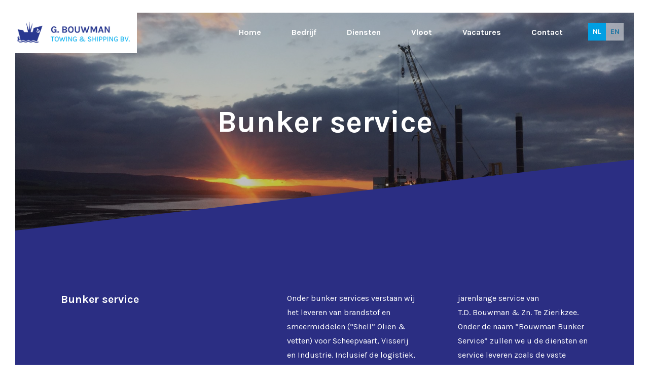

--- FILE ---
content_type: text/html; charset=utf-8
request_url: https://www.bouwmantug.nl/diensten/bunker-service
body_size: 2851
content:
<!DOCTYPE html>
<html dir="ltr" lang="nl" xml:lang="nl">
<head>
	
	<!--
	******************************************************************
	 BOUWMAN - 2025	 Realisatie	: ISZO Visueel - www.iszovisueel.nl
	 ******************************************************************
	-->
	
	<title>Bunker service</title>
	<base href="https://www.bouwmantug.nl/" />
	<meta charset="utf-8">
	<meta http-equiv="X-UA-Compatible" content="IE=edge">
	<meta name="viewport" content="width=device-width, initial-scale=1.0, user-scalable=no">
	
	<meta name="description" content="Bouwman" />
	<link href="https://www.bouwmantug.nl/bunker-service" rel="canonical" />
	
	<link href="https://fonts.googleapis.com/css?family=Karla:400,700" rel="stylesheet">
	<link href="css/font-awesome.min.css" rel="stylesheet">
	<link href="css/bootstrap.min.css" rel="stylesheet">
	<link href="css/style.css?v=1765234214" rel="stylesheet">
	<link href="css/responsive.css?v=1765234214" rel="stylesheet">
	
	<!--[if lt IE 9]>
	<script src="http://html5shim.googlecode.com/svn/trunk/html5.js"></script>
	<![endif]-->
	
	<meta property="og:type" content="website" />
	<meta property="og:url" content="https://www.bouwmantug.nl/bunker-service" />
	<meta property="og:image" content="https://www.bouwmantug.nl/assets/cache/no_image-cr-650x650.jpg" />
	<meta property="og:title" content="Bunker service" />
	<meta property="og:description" content="Bouwman" />


</head>

<body class="tpl-cms-page menu_id_20">

	<header class="site-header">
	    
	    <a href="home" class="site-logo" ></a>
	    <nav class="main-nav">
	        <ul class="mainnav">
	<li><a href="home" title="Home">Home</a></li>
	<li><a href="bedrijf" title="Bedrijf">Bedrijf</a></li>
	<li><a href="diensten/duw-and-sleepwerk" title="Diensten">Diensten</a>
		<ul>
			<li><a href="diensten/bunker-service" class="active" title="Bunker service">Bunker service</a></li>
			<li><a href="diensten/anker-handling" title="Anker handling">Anker handling</a></li>
			<li><a href="diensten/duw-and-sleepwerk" title="Duw- &amp; Sleepwerk ">Duw- &amp; Sleepwerk </a></li>
			<li><a href="diensten/dredging-support" title="Dredging support">Dredging support</a></li>
			<li><a href="diensten/offshore" title="Offshore">Offshore</a></li>
			<li><a href="diensten/personenvervoer" title="Personenvervoer ">Personenvervoer </a></li>
			<li><a href="diensten/survey" title="Survey ">Survey </a></li>
			<li><a href="diensten/bemiddeling-voor-uw-transport" title="Bemiddeling voor uw transport ">Bemiddeling voor uw transport </a></li>
			<li><a href="diensten/diving-support" title="Diving support">Diving support</a></li>
		</ul>
	</li>
	<li><a href="vloot" title="Vloot">Vloot</a></li>
	<li><a href="vacatures" title="Vacatures">Vacatures</a>
		<ul>
			<li><a href="vacatures/stages" title="Stages">Stages</a></li>
		</ul>
	</li>
	<li><a href="contact" title="Contact">Contact</a></li>
</ul>	    </nav>
	    
	    <div class="nav-icon nav-trigger">
	    	<div></div>
	    </div>
	                
	    <div class="mod-language">
	<form action="https://www.bouwmantug.nl/index.php?route=module/language" method="post" class="languages" id="languages">
	    	    <a href="#" rel="nl" class="lng-nl">nl</a>
	    	    <a href="#" rel="en" class="lng-en">en</a>
	    	    <input type="hidden" name="language_code" value="" />
	    <input type="hidden" name="redirect" value="https://www.bouwmantug.nl/diensten/bunker-service" />
	</form>
</div>
	        
	</header> 

	<div class="mobile-nav" id="mobile-nav">
		<div class="container">
			<ul class="mainnav">
	<li><a href="home" title="Home">Home</a></li>
	<li><a href="bedrijf" title="Bedrijf">Bedrijf</a></li>
	<li><a href="diensten/duw-and-sleepwerk" title="Diensten">Diensten</a>
		<ul>
			<li><a href="diensten/bunker-service" class="active" title="Bunker service">Bunker service</a></li>
			<li><a href="diensten/anker-handling" title="Anker handling">Anker handling</a></li>
			<li><a href="diensten/duw-and-sleepwerk" title="Duw- &amp; Sleepwerk ">Duw- &amp; Sleepwerk </a></li>
			<li><a href="diensten/dredging-support" title="Dredging support">Dredging support</a></li>
			<li><a href="diensten/offshore" title="Offshore">Offshore</a></li>
			<li><a href="diensten/personenvervoer" title="Personenvervoer ">Personenvervoer </a></li>
			<li><a href="diensten/survey" title="Survey ">Survey </a></li>
			<li><a href="diensten/bemiddeling-voor-uw-transport" title="Bemiddeling voor uw transport ">Bemiddeling voor uw transport </a></li>
			<li><a href="diensten/diving-support" title="Diving support">Diving support</a></li>
		</ul>
	</li>
	<li><a href="vloot" title="Vloot">Vloot</a></li>
	<li><a href="vacatures" title="Vacatures">Vacatures</a>
		<ul>
			<li><a href="vacatures/stages" title="Stages">Stages</a></li>
		</ul>
	</li>
	<li><a href="contact" title="Contact">Contact</a></li>
</ul>		</div>
	</div>
<section class="home-banner inner-top-banner company-top-banner bgimg" data-bgimg="https://www.bouwmantug.nl/assets/cache/data/img-0064-max-w1680.jpg">
	<article class="banner-inner">
		<div class="banner-content">
    		<h1>Bunker service</h1>
		</div>
	</article>
</section>  <!-- banner section design end -->
<section class="cross-div page-padding main-body">
	<article class="decor-top">
		<svg class="decor" height="100%" preserveAspectRatio="none" version="1.1" viewBox="0 0 100 100" width="100%" xmlns="http://www.w3.org/2000/svg"><path d="M0 100 L100 0 L100 100" stroke-width="0"></path></svg>
	</article>
	
            <article class="row post post-45">
            <div class="col-xs-12 col-sm-5 col-md-5 col-left">
                <h2 class="dis-content">Bunker service</h2>
            </div>
            <div class="col-xs-12 col-sm-7 col-md-7 col-right">
            	<div class="post-output small-font"><div class="page" title="Page 1">
<div class="layoutArea">
<div class="column">
<p>Onder bunker services verstaan wij het leveren van brandstof en smeermiddelen (“Shell” Oliën &amp; vetten) voor Scheepvaart, Visserij en Industrie. Inclusief de logistiek, het leveren aan en bevoorraden van schepen. Zo vaart bijvoorbeeld het bunkerschip “Dutch Petrol” vanuit de haven in Zierikzee elke vrijdag naar Neeltje Jans om te leveren aan de beroepsvaart. Maar ook in de havens Zierikzee, Burghsluis (Oosterschelde, Zeeland) vaart Bouwman op afroep over de Oosterschelde om de beroepsvaart te voorzien van Brandstof &amp; Smeermiddelen. Voor meer informatie over onze diensten kunt u contact opnemen met&nbsp;Bouwman Bunker Service.</p>

<p>G. Bouwman Towing &amp; Shipping heeft de bunker services vanaf heden 2018 overgenomen na jarenlange service van<br />
T.D. Bouwman &amp; Zn. Te Zierikzee.<br />
Onder de naam “Bouwman Bunker Service” zullen we u de diensten en service leveren zoals de vaste klanten die&nbsp;dit al jaren gewend zijn.</p>

<p>De uitbreiding Bouwman Towing &amp; Shipping en voortzetting van de bunker service is het gevolg van de tankservice die Vader Dhr. Willem Bouwman sr. startte in 1959 aan ’t Luitje te Zierikzee. De vierde zoon dhr. Gerrit Bouwman is in 1977 bij het bedrijf van zijn vader begonnen. De vier gebroeders Bouwman hebben dit bedrijf “firma W. Bouwman &amp; Zn.” samen voortgezet van 1984 t/m 1996 en na opsplitsing zijn we verder gegaan&nbsp;met ons eigen bedrijf in de Scheepvaart, duw- en sleepvaart.</p>
</div>
</div>
</div>
</div>
            	
            	            	
            </div>
    </article>
            
</section>
<section class="bottom-section company-bottom-banner bgimg" data-bgimg="https://www.bouwmantug.nl/assets/cache/data/achtergronden/home-bg-max-w1680.png">
    <article class="decor-top">
        <svg class="decor" height="100%" preserveAspectRatio="none" version="1.1" viewBox="0 0 100 100" width="100%" xmlns="http://www.w3.org/2000/svg"><path d="M0 100 L100 0 L100 100" stroke-width="0"></path></svg>
    </article>
</section>

<section class="listing-section page-padding">
	<article class="row">
		<div class="col-xs-12 col-sm-5 col-md-6">
			<h2>G. Bouwman towing <br/> &amp; shipping is</h2>
		</div>
		<div class="col-xs-12 col-sm-7 col-md-6 submenu">
			<div class="row">
								<div class="col-xs-6 col-sm-6 col-md-6">
					<ul>
												<li class="menu-20 active"><a href="https://www.bouwmantug.nl/diensten/bunker-service">Bunker service</a></li>
												<li class="menu-12 "><a href="https://www.bouwmantug.nl/diensten/anker-handling">Anker handling</a></li>
												<li class="menu-7 "><a href="https://www.bouwmantug.nl/diensten/duw-and-sleepwerk">Duw- &amp; Sleepwerk </a></li>
												<li class="menu-18 "><a href="https://www.bouwmantug.nl/diensten/dredging-support">Dredging support</a></li>
												<li class="menu-13 "><a href="https://www.bouwmantug.nl/diensten/offshore">Offshore</a></li>
						 
					</ul>
				</div>
								<div class="col-xs-6 col-sm-6 col-md-6">
					<ul>
												<li class="menu-8 "><a href="https://www.bouwmantug.nl/diensten/personenvervoer">Personenvervoer </a></li>
												<li class="menu-9 "><a href="https://www.bouwmantug.nl/diensten/survey">Survey </a></li>
												<li class="menu-11 "><a href="https://www.bouwmantug.nl/diensten/bemiddeling-voor-uw-transport">Bemiddeling voor uw transport </a></li>
												<li class="menu-14 "><a href="https://www.bouwmantug.nl/diensten/diving-support">Diving support</a></li>
						 
					</ul>
				</div>
				 
			</div>
		</div>
	</article>
</section>
<footer class="footer-main page-padding">
    <div class="container-fluid">
        <div class="row">
            <div class="col-xs-12 col-sm-2 col-md-3 pull-right">
                <div class="footer-logo"><img src="images/logo-footer.jpg" alt="Bouwman Tug" /></div>
            </div>
            <div class="col-xs-4 col-sm-3 col-md-3 contact-detail post post-4">
	<h2>Contact</h2>
	<ul>
	<li><span>T:&nbsp;</span><a href="tel:0111412966">0111 41 29 66</a></li>
	<li><span>E:&nbsp;</span><a href="mailto:info@bouwmantug.nl">info@bouwmantug.nl</a></li>
</ul>
</div>
<div class="col-xs-4 col-sm-3 col-md-3 post post-5">
	<h2>Algemeen Kantoor</h2>
	<p>Engelse Kade 5<br />
4301 NA Zierikzee<br />
Nederland</p>
<ul>
	<li><a href="algemene-voorwaarden">Algemene voorwaarden</a></li>
	<li><a href="privacy-verklaring">Privacy verklaring</a></li>
</ul>
</div>
<div class="col-xs-4 col-sm-3 col-md-3 post post-6">
	<h2>Snel navigeren</h2>
	<ul>
	<li><a href="#">D</a><a href="diensten">iensten</a></li>
	<li><a href="vacatures">Vacatures</a></li>
	<li><a href="contact">Contact</a></li>
	<li><a href="colofon">Colofon</a></li>
</ul>
</div>
            
                        
        </div>
    </div>
</footer>

<script src="//ajax.googleapis.com/ajax/libs/jquery/3.1.1/jquery.min.js"></script>
<script>window.jQuery || document.write('<script src="de_js/jquery.3.1.1.min.js"><\/script>')</script>
<script src="js/bootstrap.min.js"></script>
<script src="js/jstuff.js?v=1765234214"></script>

<!-- Global site tag (gtag.js) - Google Analytics -->
<script async src="https://www.googletagmanager.com/gtag/js?id=UA-49625057-8"></script>
<script>
  window.dataLayer = window.dataLayer || [];
  function gtag(){dataLayer.push(arguments);}
  gtag('js', new Date());

  gtag('config', 'UA-49625057-8');
</script>
</body>
</html>

--- FILE ---
content_type: text/css
request_url: https://www.bouwmantug.nl/css/style.css?v=1765234214
body_size: 2832
content:
* {
  margin: 0;
  padding: 0;
}
body {
  line-height: 1.3;
  font-size: 14px;
  font-family: 'Karla', sans-serif;
  padding: 25px 30px;
}
ol,
ul {
  list-style: none;
}
h1,
h2,
h3,
h4,
h5,
h6,
p,
ul,
ol {
  margin: 0 ;
}
h1 {
  font-weight: 900;
}
h2 {
  font-size: 36px;
  font-weight: 900;
}
p {
  font-weight: 400;
}
/* -------------------------------- 

xPatterns

-------------------------------- */
a,
a:hover,
a:focus {
  text-decoration: none;
  outline: none;
}
article {
  overflow: hidden;
}
/*---------------- hreare start css ---------------------*/
.header-mn {
  position: relative;
  z-index: 999;
}
a.site-logo {
  width: 240px;
  height: 80px;
  background: #fff;
  display: block;
  padding: 6px 0;
}
.navbar-nav {
  float: right;
}
.nav > li > a:focus,
.nav > li > a:hover {
  text-decoration: none;
  background: none;
}
header .container-fluid {
  position: relative;
  padding: 0;
}
.navbar {
  margin: 0;
  border: none;
  position: absolute;
  width: 100%;
  top: 0;
}
.navbar-collapse {
  padding-right: 90px;
  margin-top: 30px;
}
.mod-language {
  position: absolute;
  right: 50px;
  top: 45px;
  width: 70px;
  padding: 0;
}
.mod-language a {
  float: left;
  width: 35px;
  display: block;
  text-align: center;
  height: 35px;
  line-height: 35px;
  cursor: pointer;
  font-weight: 900;
  text-transform: uppercase;
  position: relative;
  background: #fff;
  color: #009fe3;
  opacity: .5;
}
.mod-language a:hover {
  opacity: .8;
}
.mod-language a.active {
  background: #009fe3;
  color: #fff;
  z-index: 2;
  opacity: 1;
}
.navbar-nav li a {
  font-size: 16px;
  padding: 14px 30px;
  color: #fff;
  font-weight: 900;
}
.navbar-nav li a:hover {
  color: #fff;
}
.navbar-nav ul {
  display: none;
}
/* @group SITE-HEADER */
.site-header {
  width: 100%;
  position: absolute;
  top: 0;
  left: 0;
  z-index: 800;
}
.site-header .site-logo {
  display: block;
  width: 240px;
  height: 80px;
  position: absolute;
  top: 25px;
  left: 30px;
  background: #fff url(../images/logo-main.gif) left center no-repeat;
  background-size: contain;
}
.site-header .main-nav {
  position: absolute;
  top: 40px;
  right: 140px;
}
.site-header .mainnav li {
  float: left;
  position: relative;
}
.site-header .mainnav a {
  display: block;
  font-size: 16px;
  padding: 14px 30px;
  color: #fff;
  font-weight: 900;
}
.site-header .mainnav a:hover,
.site-header .mainnav a.active {
  color: #009fe3;
}
.site-header .mainnav ul {
  display: none;
  width: 280px;
  position: absolute;
  top: 47px;
  left: 0;
  background: #fff;
}
.site-header .mainnav ul li {
  float: none;
}
.site-header .mainnav ul a {
  display: block;
  color: #009fe3;
  margin-bottom: 1px;
  font-size: 14px;
}
.site-header .mainnav ul a:hover,
.site-header .mainnav ul a.active {
  background: #009fe3;
  color: #fff;
}
.site-header .mainnav li:hover ul {
  display: block;
}
@media (max-width: 1220px) {
  .site-header .mainnav a {
    padding: 14px 20px;
  }
}
@media (max-width: 1020px) {
  .site-header .mainnav > li:first-child {
    display: none;
  }
}
/* @end */
/* @group MOBILE-NAV */
.nav-icon {
  display: none;
  width: 36px;
  cursor: pointer;
  position: absolute;
  top: 25px;
  right: 30px;
}
.nav-icon:after,
.nav-icon:before,
.nav-icon div {
  background-color: #2b2e83;
  content: '';
  display: block;
  height: 3px;
  margin: 5px 0;
  -moz-transition: all 0.3s ease-in-out;
  -webkit-transition: all 0.3s ease-in-out;
  transition: all 0.3s ease-in-out;
}
.nav-icon.open:before {
  transform: translateY(8px) rotate(135deg);
  -moz-transform: translateY(8px) rotate(135deg);
  -webkit-transform: translateY(8px) rotate(135deg);
}
.nav-icon.open:after {
  transform: translateY(-8px) rotate(-135deg);
  -moz-transform: translateY(-8px) rotate(-135deg);
  -webkit-transform: translateY(-8px) rotate(-135deg);
}
.nav-icon.open div {
  -moz-transform: scale(0);
  -webkit-transform: scale(0);
  transform: scale(0);
}
.mobile-nav {
  width: 100%;
  height: 100%;
  padding: 0;
  background: #009fe3;
  font-size: 24px;
  overflow: hidden;
  position: fixed;
  top: -100%;
  left: 0;
  z-index: 600;
  overflow-y: scroll;
  /* has to be scroll, not auto */
  -webkit-overflow-scrolling: touch;
  transition: all 0.6s ease 0s;
}
.mobile-nav .container {
  z-index: 200;
  font-size: 18px;
  padding-top: 120px;
  padding-bottom: 40px;
}
.mobile-nav .mainnav li {
  text-align: center;
  margin-bottom: 20px;
}
.mobile-nav .mainnav li a {
  display: block;
  font-size: 26px;
  line-height: 30px;
  color: #fff;
  text-transform: uppercase;
  transition: all 0.2s ease-in-out;
}
.mobile-nav .mainnav li a:hover {
  color: #2b2e83;
}
.mobile-nav .mainnav ul {
  padding-top: 20px;
  margin-bottom: 20px;
}
.mobile-nav .mainnav ul li {
  margin-bottom: 10px;
}
.mobile-nav .mainnav ul li a {
  text-transform: none;
  color: #2b2e83;
  font-size: 16px;
  line-height: 1.6em;
}
.mobile-nav .mainnav .ul {
  display: none;
  padding: 20px 0;
}
.mobile-nav .mainnav .ul.show-subnav {
  display: block;
}
.mobile-nav .mainnav .ul li a {
  font-size: 24px;
  text-transform: none;
}
.shownav .mobile-nav {
  top: 0;
}
@media (max-width: 991px) {
  body {
    padding: 80px 0 0 0;
  }
  .site-header {
    height: 80px;
    position: fixed;
    background: #fff;
  }
  .site-header .main-nav {
    display: none;
  }
  .site-header .site-logo {
    height: 60px;
    top: 10px;
    left: 30px;
    padding: 0;
  }
  .site-header .mod-language {
    top: 22px;
    right: 80px;
  }
  .site-header .nav-icon {
    display: block;
  }
}
@media (max-width: 430px) {
  .site-header .site-logo {
    width: 160px;
    left: 10px;
    background-size: auto 55px;
    background-position: -70px 0;
  }
  .site-header .nav-icon {
    right: 10px;
  }
  .site-header .mod-language {
    right: 60px;
  }
}
/* @end */
.site-logo img {
  max-width: 100%;
}
.page-padding {
  padding: 120px 90px;
}
/*---------- navbar css -----------------*/
.menu-opener,
.menu-opener:hover,
.menu-opener.active,
.menu-opener-inner,
.menu-opener-inner::before,
.menu-opener-inner::after,
.menu,
.menu.active {
  -webkit-transition: 250ms all;
  transition: 250ms all;
}
.menu-opener {
  cursor: pointer;
}
.menu-opener span {
  writing-mode: vertical-rl;
  font-size: 14px;
  color: #fff;
  margin-top: 35px;
  font-weight: 300;
}
.nav-togg {
  z-index: 1;
  position: absolute;
  width: 26px;
  height: 20px;
  right: 30px;
  top: -50px;
}
.menu-opener-inner {
  background: #2b2e83;
  height: 3px;
  width: 26px;
  position: relative;
  top: 9px;
}
.menu-opener-inner::before,
.menu-opener-inner::after {
  background: #2b2e83;
  content: '';
  display: block;
  height: 3px;
  width: 26px;
  position: absolute;
}
.menu-opener-inner::before {
  -webkit-transform: translateY(-0.6rem);
  -ms-transform: translateY(-0.6rem);
  transform: translateY(-0.6rem);
  top: -2px;
}
.menu-opener-inner::after {
  -webkit-transform: translateY(0.1rem);
  -ms-transform: translateY(0.1rem);
  transform: translateY(0.1rem);
  bottom: -7px;
}
.menu-opener-inner.active {
  background: transparent;
}
.menu-opener-inner.active::before {
  -webkit-transform: translateY(0.2rem) rotate(-45deg);
  -ms-transform: translateY(0.2rem) rotate(-45deg);
  transform: translateY(0.2rem) rotate(-45deg);
}
.menu-opener-inner.active::after {
  -webkit-transform: translateY(-0.7rem) translateX(0rem) rotate(45deg);
  -ms-transform: translateY(-0.7rem) translateX(0rem) rotate(45deg);
  transform: translateY(-0.7rem) translateX(0rem) rotate(45deg);
}
.menu.active {
  width: -webkit-calc(100%);
  width: calc(100%);
}
/*------------- home baxnner css ----------------*/
.home-banner {
  background-position: center center;
  background-size: cover;
  height: 660px;
  position: relative;
  z-index: 0;
}
.banner-inner {
  display: table;
  width: 100%;
  height: 100%;
}
.banner-content {
  display: table-cell;
  vertical-align: middle;
  text-align: center;
  color: #fff;
}
.banner-content h1 {
  font-size: 60px;
}
.banner-content h2 {
  font-size: 20px;
  width: 30%;
  line-height: 1.6;
  margin: 10px auto 20px;
  font-weight: 400;
}
.more-btn {
  background: #2b2e83;
  color: #fff;
  position: relative;
  padding: 15px;
  width: 220px;
  text-align: left;
  font-size: 18px;
  display: inline-block;
  transition: 250ms all;
}
.more-btn span {
  position: absolute;
  right: 0;
  top: 0;
  background: #009fe3;
  padding: 15px 29px;
  transition: 250ms all;
}
.more-btn:hover {
  color: #fff;
  background: #009fe3;
  opacity: .8;
}
.cross-div {
  background: #2b2e83;
  min-height: 140px;
  position: relative;
}
[class*=decor-] {
  position: absolute;
  width: 100%;
  height: 140px;
  left: 0;
}
.decor-top {
  bottom: 100%;
}
.decor {
  display: block;
  position: relative;
  margin: 0 auto;
  fill: #2b2e83;
  stroke: #fff;
}
/*------------------- footer -------------------*/
.footer-main {
  font-size: 16px;
  font-weight: 600;
  border-top: 1px solid #807d7e;
}
.home-page-f {
  border: none;
}
.footer-main h2 {
  font-size: 20px;
  font-weight: 700;
  color: #2b2e83;
  margin-bottom: 25px;
}
.footer-main a {
  font-size: 16px;
  color: #000;
  line-height: 26px;
  font-weight: 600;
}
.footer-main p {
  line-height: 26px;
  font-weight: 600;
  margin-bottom: 30px;
}
.contact-detail span {
  margin-right: 10px;
  color: #273490;
}
.contact-detail a {
  color: #009fe3;
  text-decoration: underline;
}
.footer-logo {
  text-align: center;
  margin-top: 50px;
}
/*-------------- contact css -------------*/
.contact-top-banner {
  background: url(../images/contact-top-banner.jpg) center no-repeat;
  background-size: cover;
}
.contact-bottom-img {
  background: url(../images/contact-img02.jpg) center no-repeat;
  background-size: cover;
}
.inner-top-banner {
  height: 430px;
  position: relative;
  z-index: 0;
}
.home-banner:after {
  content: "";
  position: absolute;
  top: 0;
  left: 0;
  background: rgba(0, 0, 0, 0.25);
  width: 100%;
  height: 100%;
  z-index: -1;
}
.bottom-section {
  position: relative;
  height: 400px;
}
.bottom-section .decor-top {
  bottom: inherit;
  top: 0;
}
.bottom-section .decor {
  fill: #2b2e83;
  stroke: #000;
  -moz-transform: scaleY(-1);
  -webkit-transform: scaleY(-1);
  -o-transform: scaleY(-1);
  transform: scaleY(-1);
  -ms-filter: fliph;
  /*IE*/
  filter: fliph;
  /*IE*/
}
.small-font {
  font-size: 16px;
  color: #fff;
  line-height: 28px;
}
.contact-deatil p {
  margin-bottom: 20px;
}
.contact-deatil p:last-child {
  margin: 0;
}
.dis-content {
  font-size: 22px;
  color: #fff;
  line-height: 32px;
  margin: 0;
}
.contact-deatil .dis-content {
  padding-right: 20%;
}
.dis-content {
  font-weight: 900;
}
.contact-deatil ul {
  margin-bottom: 20px;
}
.contact-deatil li {
  font-size: 16px;
  color: #fff;
  line-height: 28px;
}
.contact-deatil li a {
  color: #fff;
  margin-left: 10px;
}
.listing-section li {
  font-size: 16px;
  color: #009fe3;
  margin-bottom: 15px;
}
.listing-section li a {
  color: #009fe3;
  display: inline-block;
  position: relative;
  padding-left: 5px;
}
.listing-section li a:before {
  content: "\f111";
  font-family: FontAwesome;
  position: relative;
  left: -5px;
  top: -3px;
  font-size: 6px;
}
.submenu li:hover {
  opacity: .8;
}
.submenu li.active a {
  font-weight: 900;
}
/*-------------- company page css------------------*/
.company-top-banner {
  background: url(../images/company-top-banner.jpg) center no-repeat;
  background-size: cover;
}
.company-bottom-banner {
  background: url(../images/company-bottom-banner.jpg) center no-repeat;
  background-size: cover;
}
/*-------------- vacancies page css------------------*/
.vacancies-top-banner {
  background: url(../images/vacancies-top-banner.jpg) center no-repeat;
  background-size: cover;
}
.vacancies-bottom-banner {
  background: url(../images/vacancies-bottom-banner.jpg) center no-repeat;
  background-size: cover;
}
/*-------------- towing and shipping page css------------------*/
.towing-shipping-top-banner {
  background: url(../images/towing-shipping-top-banner.jpg) center no-repeat;
  background-size: cover;
}
.towing-shipping-bottom-banner {
  background: url(../images/towing-shipping-bottom-banner.jpg) center no-repeat;
  background-size: cover;
}
.main-body .post h2 {
  margin-right: 15%;
}
.main-body .post .post-output {
  -webkit-column-count: 2;
  /* Chrome, Safari, Opera */
  -moz-column-count: 2;
  /* Firefox */
  column-count: 2;
  -webkit-column-gap: 80px;
  /* Chrome, Safari, Opera */
  -moz-column-gap: 80px;
  /* Firefox */
  column-gap: 80px;
  color: #fff;
}
.main-body .post .post-output a {
  color: #eee;
  border-bottom: 1px dashed #eee;
}
.main-body .post .post-output a:hover {
  color: #009fe3;
  border-color: #009fe3;
}
.main-body .post .post-output p {
  margin-bottom: 30px;
}
.main-body .post .post-output ul,
.main-body .post .post-output ol,
.main-body .post .post-output li {
  margin: 0;
  padding: 0;
  list-style: none;
}
.main-body .post .post-output ul,
.main-body .post .post-output ol {
  margin-bottom: 30px;
}
.main-body .post .post-output ul li {
  margin-left: 30px;
  list-style: disc;
}
.main-body .post .post-output ol li {
  margin-left: 30px;
  list-style: decimal;
}
.main-body .post a.button {
  display: inline-block;
  color: #fff;
  background: #009fe3;
  padding: 4px 16px;
  border: none;
  border-radius: 2px;
}
.main-body .post a.button:hover {
  opacity: .7;
  color: #fff;
}
.post-files {
  padding-top: 20px;
  color: #fff;
}
.post-files h3 {
  color: inherit;
  margin-bottom: 10px;
}
.post-files a {
  display: block;
  color: inherit;
  line-height: 1.8em;
}
.post-files a:hover {
  opacity: .7;
}
@media (max-width: 680px) {
  .page-padding {
    padding: 70px 30px !important;
  }
}
@media (max-width: 1200px) {
  .main-body .post h2 {
    margin-right: 0;
  }
  .main-body .post .post-output {
    -webkit-column-count: 1;
    /* Chrome, Safari, Opera */
    -moz-column-count: 1;
    /* Firefox */
    column-count: 1;
  }
}
.fleet-list img {
  max-width: 100%;
}
.fleet-list .post {
  margin-bottom: 40px;
}
.fleet-list .post:last-child {
  margin-bottom: 0;
}
.fleet-list .post .post-output {
  -webkit-column-count: 1;
  /* Chrome, Safari, Opera */
  -moz-column-count: 1;
  /* Firefox */
  column-count: 1;
}
@media (max-width: 767px) {
  .fleet-list .col-mid {
    margin-bottom: 30px;
  }
}
/*# sourceMappingURL=style.css.map */

--- FILE ---
content_type: text/css
request_url: https://www.bouwmantug.nl/css/responsive.css?v=1765234214
body_size: 673
content:
@media (max-width: 991px) {
	
	.navbar-nav li a {
	    padding: 14px 15px;
	}
	.banner-content h1 {
	    font-size: 40px;
	}
	.banner-content h2 {
    	width: 50%;
	}
	.page-padding {
	    padding: 90px 50px;
	}
	.listing-section h2 br {
		display: none;
	}
	.footer-main h2 {
    	font-size: 18px;
	}
	.footer-main a, .footer-main p {
    	font-size: 14px;
	}
	.dis-content {
    	font-size: 20px;
	}
	.contact-deatil .dis-content {
	    padding-right: 0;
	}
}


@media (max-width:767px){
	
	h2 {
    	font-size: 26px;
	}

	.navbar-header {
	    position: absolute;
	    right: 21px;
	    width: 42px;
	    top: -21px;
	    margin: 0;
	    z-index: 999;
	}
	.navbar-toggle .icon-bar {
    	background: #fff;
    	height: 3px;
    	width: 28px;
	}
	.navbar-toggle .icon-bar+.icon-bar {
	    margin-top: 5px;
	}
	.banner-content h1 {
	    font-size: 30px;
	}
	.banner-content h2 {
	    width: 80%;
	    line-height: 1.3;
	}
	.navbar-collapse {
	    padding-right: 0px;
	    background: #009fe3;
	    margin: 0;
	    text-align: center;
	    padding: 0;
	    overflow: hidden;
	}
	.mod-language {
	    right: 60px;
	    bottom: inherit;
	    top: 13px;
	    width: 70px;
	}
	.navbar {
	    top: -25px;
	    background: #fff;
	}
	.header-mn {
	    position: fixed;
	    left: 0;
	    top: 0;
	    width: 100%;
	    padding: 25px 30px;
	}
	.custom-header {
		height: 100%;
	}
	.navbar-mn.custom-fixed {
	    position: fixed;
	    width: 100%;
	    left: 0;
    	top: 60px;
    	padding: 0 30px 25px;
	    height: 100%;
	}
	.navbar-toggle {
		margin: 0;
    	padding: 0;
	}
	
	.nav-togg {
	    top: -40px;
	}
	
	.navbar-nav {
    	float: inherit;
	}
	.navbar-collapse.in {
	    overflow: hidden;
	}
	footer.footer-main {
	    padding: 80px 0;
	    font-size: 16px;
	    font-weight: 600;
	}
	.footer-main h2 {
	    margin-bottom: 15px;
	}
	.footer-main .col-xs-12 {
	    margin-bottom: 30px;
	    text-align: center;
	}
	.footer-main .col-xs-12:last-child{ 
		margin: 0;
	}
	[class*=decor-] {
    	height: 70px;
	}
	.home-banner {
	    height: 520px;
	}
	.inner-top-banner {
	    height: 310px;
	}
	.listing-section ul {
    	margin-top: 20px;
	}
	.contact-deatil .dis-content {
		margin-bottom: 20px !important;
		padding-right: 0;
	}
	.footer-main h2 {
    	font-size: 16px;
	}
	.footer-logo {
    	margin-top: 0;
	}
	.dis-content {
	    margin-bottom: 20px;
	}
}
@media (max-width:600px) {
	.contact-deatil .col-xs-12, .contact-deatil .col-xs-6, .listing-section .col-xs-6, .footer-main .col-xs-4  {
		width: 100%;
		text-align: center;
	}
	.listing-section h2 {
		text-align: center;
	}
	.footer-main .col-xs-4 {
		margin-bottom: 30px;
	}
	.listing-section h2 br {
    	display: block;
	}
	.small-font {
		margin: 10px 0 !important;
	}
	.contact-deatil ul:last-child{
		margin: 0;
	}
}
@media (max-width:480px){ 
	footer.footer-main {
    	padding: 60px 0;
	}
	.banner-content h2 {
    	font-size: 18px;
	}
}


--- FILE ---
content_type: application/javascript
request_url: https://www.bouwmantug.nl/js/jstuff.js?v=1765234214
body_size: 461
content:
$(".menu-opener").click(function(){
    $(".menu-opener, .menu-opener-inner, .menu").toggleClass("active");
    $(".header-mn").toggleClass("custom-header");
    $(".navbar-mn").toggleClass("custom-fixed");
});

$(document).ready(function(){

    var WW = $(window).width();
    var WH = $(window).height();
    addHeightToMenu(WW, WH);

   
    $(window).resize(function(){
        var WW = $(window).width();
        var WH = $(window).height();
        addHeightToMenu(WW, WH);                      
    });
    
    
    $('.nav-trigger').on('click',function(e){
    	
    	if($('body').hasClass('shownav')){
    		$('.nav-trigger').removeClass('open');
    		$('body').removeClass('shownav no-scroll');
    		$('.site-header').removeClass('navopen');
    	}else{
    		$('.nav-trigger').addClass('open');
    		$('body').addClass('shownav no-scroll');
    		$('.site-header').addClass('navopen');
    	}	
    	
    	e.preventDefault();
    
    });	
    
    
    
    // Languages
	var actlang  = $('html').attr('lang');
	var langform = $('#languages');

	langform.find('a[rel="'+ actlang +'"]').addClass('active');

	$('a',langform).click(function(e){
		var lng = $(this).attr('rel');
		langform.find("input[name='language_code']").attr('value', lng).end().submit();
		e.preventDefault();
	});
    
    
    $('.bgimg').each(function(){
    
    	var bgimg = $(this).data('bgimg');
    	
    	$(this).css({
    		'background-image' : 'url("'+ bgimg +'")'
    	});
    	
    });
    
    
});

function addHeightToMenu(WW, WH){
    
     if(WW <= 767 ){
            $('.navbar-nav').css('height', WH+'px');
        }else{
            $('.navbar-nav').css('height', 'auto');
        }  
}